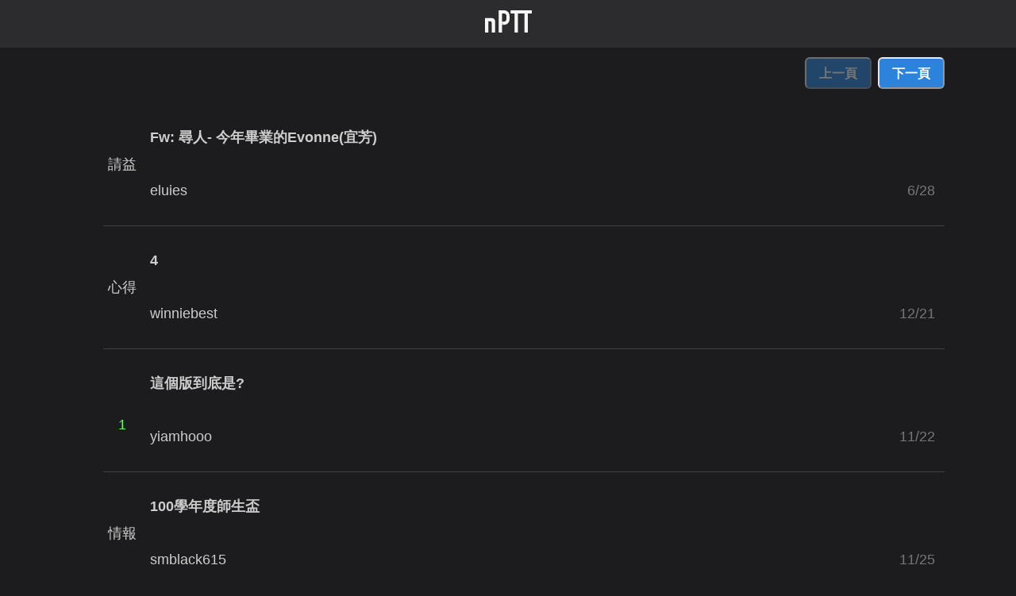

--- FILE ---
content_type: text/html; charset=utf-8
request_url: https://nextptt.app/boards/NTCN_SHDS
body_size: 8539
content:
<!DOCTYPE html><html><head><meta charSet="utf-8"/><meta name="viewport" content="width=device-width"/><title>NTCN_SHDS 板 | nPTT</title><meta name="url" content="https://nextptt.app/boards/NTCN_SHDS"/><meta name="description" content="◎第二隻鼠寶寶即將誕生嚕~"/><meta name="og:description" content="◎第二隻鼠寶寶即將誕生嚕~"/><meta name="og:title" content="NTCN_SHDS 板 | nPTT"/><meta name="apple-itunes-app" content="app-id=1529382446"/><meta name="next-head-count" content="8"/><noscript data-n-css=""></noscript><script defer="" nomodule="" src="/_next/static/chunks/polyfills-c67a75d1b6f99dc8.js"></script><script src="/_next/static/chunks/webpack-36d12a75f0098f30.js" defer=""></script><script src="/_next/static/chunks/framework-6514bde62ca490d2.js" defer=""></script><script src="/_next/static/chunks/main-0ecb9ccfcb6c9b24.js" defer=""></script><script src="/_next/static/chunks/pages/_app-8b5697d83ba07502.js" defer=""></script><script src="/_next/static/chunks/29107295-661baa9a9eae34db.js" defer=""></script><script src="/_next/static/chunks/pages/boards/%5Bname%5D-0fe5af9cab07de4d.js" defer=""></script><script src="/_next/static/G2clGhAXhqtgqc87XnKmw/_buildManifest.js" defer=""></script><script src="/_next/static/G2clGhAXhqtgqc87XnKmw/_ssgManifest.js" defer=""></script></head><body><div id="__next"><style data-emotion="css-global 1nrhlys">:host,:root,[data-theme]{--chakra-ring-inset:var(--chakra-empty,/*!*/ /*!*/);--chakra-ring-offset-width:0px;--chakra-ring-offset-color:#fff;--chakra-ring-color:rgba(66, 153, 225, 0.6);--chakra-ring-offset-shadow:0 0 #0000;--chakra-ring-shadow:0 0 #0000;--chakra-space-x-reverse:0;--chakra-space-y-reverse:0;--chakra-colors-transparent:transparent;--chakra-colors-current:currentColor;--chakra-colors-black:#000000;--chakra-colors-white:#FFFFFF;--chakra-colors-whiteAlpha-50:rgba(255, 255, 255, 0.04);--chakra-colors-whiteAlpha-100:rgba(255, 255, 255, 0.06);--chakra-colors-whiteAlpha-200:rgba(255, 255, 255, 0.08);--chakra-colors-whiteAlpha-300:rgba(255, 255, 255, 0.16);--chakra-colors-whiteAlpha-400:rgba(255, 255, 255, 0.24);--chakra-colors-whiteAlpha-500:rgba(255, 255, 255, 0.36);--chakra-colors-whiteAlpha-600:rgba(255, 255, 255, 0.48);--chakra-colors-whiteAlpha-700:rgba(255, 255, 255, 0.64);--chakra-colors-whiteAlpha-800:rgba(255, 255, 255, 0.80);--chakra-colors-whiteAlpha-900:rgba(255, 255, 255, 0.92);--chakra-colors-blackAlpha-50:rgba(0, 0, 0, 0.04);--chakra-colors-blackAlpha-100:rgba(0, 0, 0, 0.06);--chakra-colors-blackAlpha-200:rgba(0, 0, 0, 0.08);--chakra-colors-blackAlpha-300:rgba(0, 0, 0, 0.16);--chakra-colors-blackAlpha-400:rgba(0, 0, 0, 0.24);--chakra-colors-blackAlpha-500:rgba(0, 0, 0, 0.36);--chakra-colors-blackAlpha-600:rgba(0, 0, 0, 0.48);--chakra-colors-blackAlpha-700:rgba(0, 0, 0, 0.64);--chakra-colors-blackAlpha-800:rgba(0, 0, 0, 0.80);--chakra-colors-blackAlpha-900:rgba(0, 0, 0, 0.92);--chakra-colors-gray-50:#F7FAFC;--chakra-colors-gray-100:#EDF2F7;--chakra-colors-gray-200:#E2E8F0;--chakra-colors-gray-300:#CBD5E0;--chakra-colors-gray-400:#A0AEC0;--chakra-colors-gray-500:#718096;--chakra-colors-gray-600:#4A5568;--chakra-colors-gray-700:#2D3748;--chakra-colors-gray-800:#1A202C;--chakra-colors-gray-900:#171923;--chakra-colors-red-50:#FFF5F5;--chakra-colors-red-100:#FED7D7;--chakra-colors-red-200:#FEB2B2;--chakra-colors-red-300:#FC8181;--chakra-colors-red-400:#F56565;--chakra-colors-red-500:#E53E3E;--chakra-colors-red-600:#C53030;--chakra-colors-red-700:#9B2C2C;--chakra-colors-red-800:#822727;--chakra-colors-red-900:#63171B;--chakra-colors-orange-50:#FFFAF0;--chakra-colors-orange-100:#FEEBC8;--chakra-colors-orange-200:#FBD38D;--chakra-colors-orange-300:#F6AD55;--chakra-colors-orange-400:#ED8936;--chakra-colors-orange-500:#DD6B20;--chakra-colors-orange-600:#C05621;--chakra-colors-orange-700:#9C4221;--chakra-colors-orange-800:#7B341E;--chakra-colors-orange-900:#652B19;--chakra-colors-yellow-50:#FFFFF0;--chakra-colors-yellow-100:#FEFCBF;--chakra-colors-yellow-200:#FAF089;--chakra-colors-yellow-300:#F6E05E;--chakra-colors-yellow-400:#ECC94B;--chakra-colors-yellow-500:#D69E2E;--chakra-colors-yellow-600:#B7791F;--chakra-colors-yellow-700:#975A16;--chakra-colors-yellow-800:#744210;--chakra-colors-yellow-900:#5F370E;--chakra-colors-green-50:#F0FFF4;--chakra-colors-green-100:#C6F6D5;--chakra-colors-green-200:#9AE6B4;--chakra-colors-green-300:#68D391;--chakra-colors-green-400:#48BB78;--chakra-colors-green-500:#38A169;--chakra-colors-green-600:#2F855A;--chakra-colors-green-700:#276749;--chakra-colors-green-800:#22543D;--chakra-colors-green-900:#1C4532;--chakra-colors-teal-50:#E6FFFA;--chakra-colors-teal-100:#B2F5EA;--chakra-colors-teal-200:#81E6D9;--chakra-colors-teal-300:#4FD1C5;--chakra-colors-teal-400:#38B2AC;--chakra-colors-teal-500:#319795;--chakra-colors-teal-600:#2C7A7B;--chakra-colors-teal-700:#285E61;--chakra-colors-teal-800:#234E52;--chakra-colors-teal-900:#1D4044;--chakra-colors-blue-50:#ebf8ff;--chakra-colors-blue-100:#bee3f8;--chakra-colors-blue-200:#90cdf4;--chakra-colors-blue-300:#63b3ed;--chakra-colors-blue-400:#4299e1;--chakra-colors-blue-500:#3182ce;--chakra-colors-blue-600:#2b6cb0;--chakra-colors-blue-700:#2c5282;--chakra-colors-blue-800:#2a4365;--chakra-colors-blue-900:#1A365D;--chakra-colors-cyan-50:#EDFDFD;--chakra-colors-cyan-100:#C4F1F9;--chakra-colors-cyan-200:#9DECF9;--chakra-colors-cyan-300:#76E4F7;--chakra-colors-cyan-400:#0BC5EA;--chakra-colors-cyan-500:#00B5D8;--chakra-colors-cyan-600:#00A3C4;--chakra-colors-cyan-700:#0987A0;--chakra-colors-cyan-800:#086F83;--chakra-colors-cyan-900:#065666;--chakra-colors-purple-50:#FAF5FF;--chakra-colors-purple-100:#E9D8FD;--chakra-colors-purple-200:#D6BCFA;--chakra-colors-purple-300:#B794F4;--chakra-colors-purple-400:#9F7AEA;--chakra-colors-purple-500:#805AD5;--chakra-colors-purple-600:#6B46C1;--chakra-colors-purple-700:#553C9A;--chakra-colors-purple-800:#44337A;--chakra-colors-purple-900:#322659;--chakra-colors-pink-50:#FFF5F7;--chakra-colors-pink-100:#FED7E2;--chakra-colors-pink-200:#FBB6CE;--chakra-colors-pink-300:#F687B3;--chakra-colors-pink-400:#ED64A6;--chakra-colors-pink-500:#D53F8C;--chakra-colors-pink-600:#B83280;--chakra-colors-pink-700:#97266D;--chakra-colors-pink-800:#702459;--chakra-colors-pink-900:#521B41;--chakra-colors-linkedin-50:#E8F4F9;--chakra-colors-linkedin-100:#CFEDFB;--chakra-colors-linkedin-200:#9BDAF3;--chakra-colors-linkedin-300:#68C7EC;--chakra-colors-linkedin-400:#34B3E4;--chakra-colors-linkedin-500:#00A0DC;--chakra-colors-linkedin-600:#008CC9;--chakra-colors-linkedin-700:#0077B5;--chakra-colors-linkedin-800:#005E93;--chakra-colors-linkedin-900:#004471;--chakra-colors-facebook-50:#E8F4F9;--chakra-colors-facebook-100:#D9DEE9;--chakra-colors-facebook-200:#B7C2DA;--chakra-colors-facebook-300:#6482C0;--chakra-colors-facebook-400:#4267B2;--chakra-colors-facebook-500:#385898;--chakra-colors-facebook-600:#314E89;--chakra-colors-facebook-700:#29487D;--chakra-colors-facebook-800:#223B67;--chakra-colors-facebook-900:#1E355B;--chakra-colors-messenger-50:#D0E6FF;--chakra-colors-messenger-100:#B9DAFF;--chakra-colors-messenger-200:#A2CDFF;--chakra-colors-messenger-300:#7AB8FF;--chakra-colors-messenger-400:#2E90FF;--chakra-colors-messenger-500:#0078FF;--chakra-colors-messenger-600:#0063D1;--chakra-colors-messenger-700:#0052AC;--chakra-colors-messenger-800:#003C7E;--chakra-colors-messenger-900:#002C5C;--chakra-colors-whatsapp-50:#dffeec;--chakra-colors-whatsapp-100:#b9f5d0;--chakra-colors-whatsapp-200:#90edb3;--chakra-colors-whatsapp-300:#65e495;--chakra-colors-whatsapp-400:#3cdd78;--chakra-colors-whatsapp-500:#22c35e;--chakra-colors-whatsapp-600:#179848;--chakra-colors-whatsapp-700:#0c6c33;--chakra-colors-whatsapp-800:#01421c;--chakra-colors-whatsapp-900:#001803;--chakra-colors-twitter-50:#E5F4FD;--chakra-colors-twitter-100:#C8E9FB;--chakra-colors-twitter-200:#A8DCFA;--chakra-colors-twitter-300:#83CDF7;--chakra-colors-twitter-400:#57BBF5;--chakra-colors-twitter-500:#1DA1F2;--chakra-colors-twitter-600:#1A94DA;--chakra-colors-twitter-700:#1681BF;--chakra-colors-twitter-800:#136B9E;--chakra-colors-twitter-900:#0D4D71;--chakra-colors-telegram-50:#E3F2F9;--chakra-colors-telegram-100:#C5E4F3;--chakra-colors-telegram-200:#A2D4EC;--chakra-colors-telegram-300:#7AC1E4;--chakra-colors-telegram-400:#47A9DA;--chakra-colors-telegram-500:#0088CC;--chakra-colors-telegram-600:#007AB8;--chakra-colors-telegram-700:#006BA1;--chakra-colors-telegram-800:#005885;--chakra-colors-telegram-900:#003F5E;--chakra-colors-main-blue:rgb(44, 131, 219);--chakra-colors-ui-foreground1:rgb(28, 28, 30);--chakra-colors-ui-foreground2:#2c2c2e;--chakra-colors-ui-separator:rgba(255, 255, 255, 0.16);--chakra-colors-text-dark:rgb(255, 255, 255);--chakra-colors-text-semidark:rgba(255, 255, 255, 0.78);--chakra-colors-text-semilight:rgba(255, 255, 255, 0.4);--chakra-colors-text-black:rgb(0, 0, 0);--chakra-colors-text-white:rgb(255, 255, 255);--chakra-colors-text-default:rgba(255, 255, 255, 0.55);--chakra-colors-ansi-redLight:rgb(255, 102, 102);--chakra-colors-ansi-red:rgb(153, 0, 0);--chakra-colors-ansi-yellowLight:rgb(255, 255, 102);--chakra-colors-ansi-yellow:rgb(153, 153, 0);--chakra-colors-ansi-greenLight:rgb(102, 255, 102);--chakra-colors-ansi-green:rgb(0, 153, 0);--chakra-borders-none:0;--chakra-borders-1px:1px solid;--chakra-borders-2px:2px solid;--chakra-borders-4px:4px solid;--chakra-borders-8px:8px solid;--chakra-fonts-heading:-apple-system,BlinkMacSystemFont,"Segoe UI",Helvetica,Arial,sans-serif,"Apple Color Emoji","Segoe UI Emoji","Segoe UI Symbol";--chakra-fonts-body:-apple-system,BlinkMacSystemFont,"Segoe UI",Helvetica,Arial,sans-serif,"Apple Color Emoji","Segoe UI Emoji","Segoe UI Symbol";--chakra-fonts-mono:SFMono-Regular,Menlo,Monaco,Consolas,"Liberation Mono","Courier New",monospace;--chakra-fontSizes-3xs:0.45rem;--chakra-fontSizes-2xs:0.625rem;--chakra-fontSizes-xs:0.75rem;--chakra-fontSizes-sm:0.875rem;--chakra-fontSizes-md:1rem;--chakra-fontSizes-lg:1.125rem;--chakra-fontSizes-xl:1.25rem;--chakra-fontSizes-2xl:1.5rem;--chakra-fontSizes-3xl:1.875rem;--chakra-fontSizes-4xl:2.25rem;--chakra-fontSizes-5xl:3rem;--chakra-fontSizes-6xl:3.75rem;--chakra-fontSizes-7xl:4.5rem;--chakra-fontSizes-8xl:6rem;--chakra-fontSizes-9xl:8rem;--chakra-fontWeights-hairline:100;--chakra-fontWeights-thin:200;--chakra-fontWeights-light:300;--chakra-fontWeights-normal:400;--chakra-fontWeights-medium:500;--chakra-fontWeights-semibold:600;--chakra-fontWeights-bold:700;--chakra-fontWeights-extrabold:800;--chakra-fontWeights-black:900;--chakra-letterSpacings-tighter:-0.05em;--chakra-letterSpacings-tight:-0.025em;--chakra-letterSpacings-normal:0;--chakra-letterSpacings-wide:0.025em;--chakra-letterSpacings-wider:0.05em;--chakra-letterSpacings-widest:0.1em;--chakra-lineHeights-3:.75rem;--chakra-lineHeights-4:1rem;--chakra-lineHeights-5:1.25rem;--chakra-lineHeights-6:1.5rem;--chakra-lineHeights-7:1.75rem;--chakra-lineHeights-8:2rem;--chakra-lineHeights-9:2.25rem;--chakra-lineHeights-10:2.5rem;--chakra-lineHeights-normal:normal;--chakra-lineHeights-none:1;--chakra-lineHeights-shorter:1.25;--chakra-lineHeights-short:1.375;--chakra-lineHeights-base:1.5;--chakra-lineHeights-tall:1.625;--chakra-lineHeights-taller:2;--chakra-radii-none:0;--chakra-radii-sm:0.125rem;--chakra-radii-base:0.25rem;--chakra-radii-md:0.375rem;--chakra-radii-lg:0.5rem;--chakra-radii-xl:0.75rem;--chakra-radii-2xl:1rem;--chakra-radii-3xl:1.5rem;--chakra-radii-full:9999px;--chakra-space-1:0.25rem;--chakra-space-2:0.5rem;--chakra-space-3:0.75rem;--chakra-space-4:1rem;--chakra-space-5:1.25rem;--chakra-space-6:1.5rem;--chakra-space-7:1.75rem;--chakra-space-8:2rem;--chakra-space-9:2.25rem;--chakra-space-10:2.5rem;--chakra-space-12:3rem;--chakra-space-14:3.5rem;--chakra-space-16:4rem;--chakra-space-20:5rem;--chakra-space-24:6rem;--chakra-space-28:7rem;--chakra-space-32:8rem;--chakra-space-36:9rem;--chakra-space-40:10rem;--chakra-space-44:11rem;--chakra-space-48:12rem;--chakra-space-52:13rem;--chakra-space-56:14rem;--chakra-space-60:15rem;--chakra-space-64:16rem;--chakra-space-72:18rem;--chakra-space-80:20rem;--chakra-space-96:24rem;--chakra-space-px:1px;--chakra-space-0-5:0.125rem;--chakra-space-1-5:0.375rem;--chakra-space-2-5:0.625rem;--chakra-space-3-5:0.875rem;--chakra-shadows-xs:0 0 0 1px rgba(0, 0, 0, 0.05);--chakra-shadows-sm:0 1px 2px 0 rgba(0, 0, 0, 0.05);--chakra-shadows-base:0 1px 3px 0 rgba(0, 0, 0, 0.1),0 1px 2px 0 rgba(0, 0, 0, 0.06);--chakra-shadows-md:0 4px 6px -1px rgba(0, 0, 0, 0.1),0 2px 4px -1px rgba(0, 0, 0, 0.06);--chakra-shadows-lg:0 10px 15px -3px rgba(0, 0, 0, 0.1),0 4px 6px -2px rgba(0, 0, 0, 0.05);--chakra-shadows-xl:0 20px 25px -5px rgba(0, 0, 0, 0.1),0 10px 10px -5px rgba(0, 0, 0, 0.04);--chakra-shadows-2xl:0 25px 50px -12px rgba(0, 0, 0, 0.25);--chakra-shadows-outline:0 0 0 3px rgba(66, 153, 225, 0.6);--chakra-shadows-inner:inset 0 2px 4px 0 rgba(0,0,0,0.06);--chakra-shadows-none:none;--chakra-shadows-dark-lg:rgba(0, 0, 0, 0.1) 0px 0px 0px 1px,rgba(0, 0, 0, 0.2) 0px 5px 10px,rgba(0, 0, 0, 0.4) 0px 15px 40px;--chakra-sizes-1:0.25rem;--chakra-sizes-2:0.5rem;--chakra-sizes-3:0.75rem;--chakra-sizes-4:1rem;--chakra-sizes-5:1.25rem;--chakra-sizes-6:1.5rem;--chakra-sizes-7:1.75rem;--chakra-sizes-8:2rem;--chakra-sizes-9:2.25rem;--chakra-sizes-10:2.5rem;--chakra-sizes-12:3rem;--chakra-sizes-14:3.5rem;--chakra-sizes-16:4rem;--chakra-sizes-20:5rem;--chakra-sizes-24:6rem;--chakra-sizes-28:7rem;--chakra-sizes-32:8rem;--chakra-sizes-36:9rem;--chakra-sizes-40:10rem;--chakra-sizes-44:11rem;--chakra-sizes-48:12rem;--chakra-sizes-52:13rem;--chakra-sizes-56:14rem;--chakra-sizes-60:15rem;--chakra-sizes-64:16rem;--chakra-sizes-72:18rem;--chakra-sizes-80:20rem;--chakra-sizes-96:24rem;--chakra-sizes-px:1px;--chakra-sizes-0-5:0.125rem;--chakra-sizes-1-5:0.375rem;--chakra-sizes-2-5:0.625rem;--chakra-sizes-3-5:0.875rem;--chakra-sizes-max:max-content;--chakra-sizes-min:min-content;--chakra-sizes-full:100%;--chakra-sizes-3xs:14rem;--chakra-sizes-2xs:16rem;--chakra-sizes-xs:20rem;--chakra-sizes-sm:24rem;--chakra-sizes-md:28rem;--chakra-sizes-lg:32rem;--chakra-sizes-xl:36rem;--chakra-sizes-2xl:42rem;--chakra-sizes-3xl:48rem;--chakra-sizes-4xl:56rem;--chakra-sizes-5xl:64rem;--chakra-sizes-6xl:72rem;--chakra-sizes-7xl:80rem;--chakra-sizes-8xl:90rem;--chakra-sizes-prose:60ch;--chakra-sizes-container-sm:640px;--chakra-sizes-container-md:768px;--chakra-sizes-container-lg:1024px;--chakra-sizes-container-xl:1280px;--chakra-zIndices-hide:-1;--chakra-zIndices-auto:auto;--chakra-zIndices-base:0;--chakra-zIndices-docked:10;--chakra-zIndices-dropdown:1000;--chakra-zIndices-sticky:1100;--chakra-zIndices-banner:1200;--chakra-zIndices-overlay:1300;--chakra-zIndices-modal:1400;--chakra-zIndices-popover:1500;--chakra-zIndices-skipLink:1600;--chakra-zIndices-toast:1700;--chakra-zIndices-tooltip:1800;--chakra-transition-property-common:background-color,border-color,color,fill,stroke,opacity,box-shadow,transform;--chakra-transition-property-colors:background-color,border-color,color,fill,stroke;--chakra-transition-property-dimensions:width,height;--chakra-transition-property-position:left,right,top,bottom;--chakra-transition-property-background:background-color,background-image,background-position;--chakra-transition-easing-ease-in:cubic-bezier(0.4, 0, 1, 1);--chakra-transition-easing-ease-out:cubic-bezier(0, 0, 0.2, 1);--chakra-transition-easing-ease-in-out:cubic-bezier(0.4, 0, 0.2, 1);--chakra-transition-duration-ultra-fast:50ms;--chakra-transition-duration-faster:100ms;--chakra-transition-duration-fast:150ms;--chakra-transition-duration-normal:200ms;--chakra-transition-duration-slow:300ms;--chakra-transition-duration-slower:400ms;--chakra-transition-duration-ultra-slow:500ms;--chakra-blur-none:0;--chakra-blur-sm:4px;--chakra-blur-base:8px;--chakra-blur-md:12px;--chakra-blur-lg:16px;--chakra-blur-xl:24px;--chakra-blur-2xl:40px;--chakra-blur-3xl:64px;--chakra-breakpoints-base:0px;--chakra-breakpoints-sm:30em;--chakra-breakpoints-md:48em;--chakra-breakpoints-lg:800px;--chakra-breakpoints-xl:80em;--chakra-breakpoints-2xl:96em;}.chakra-ui-light :host:not([data-theme]),.chakra-ui-light :root:not([data-theme]),.chakra-ui-light [data-theme]:not([data-theme]),[data-theme=light] :host:not([data-theme]),[data-theme=light] :root:not([data-theme]),[data-theme=light] [data-theme]:not([data-theme]),:host[data-theme=light],:root[data-theme=light],[data-theme][data-theme=light]{--chakra-colors-chakra-body-text:var(--chakra-colors-gray-800);--chakra-colors-chakra-body-bg:var(--chakra-colors-white);--chakra-colors-chakra-border-color:var(--chakra-colors-gray-200);--chakra-colors-chakra-subtle-bg:var(--chakra-colors-gray-100);--chakra-colors-chakra-placeholder-color:var(--chakra-colors-gray-500);}.chakra-ui-dark :host:not([data-theme]),.chakra-ui-dark :root:not([data-theme]),.chakra-ui-dark [data-theme]:not([data-theme]),[data-theme=dark] :host:not([data-theme]),[data-theme=dark] :root:not([data-theme]),[data-theme=dark] [data-theme]:not([data-theme]),:host[data-theme=dark],:root[data-theme=dark],[data-theme][data-theme=dark]{--chakra-colors-chakra-body-text:var(--chakra-colors-whiteAlpha-900);--chakra-colors-chakra-body-bg:var(--chakra-colors-gray-800);--chakra-colors-chakra-border-color:var(--chakra-colors-whiteAlpha-300);--chakra-colors-chakra-subtle-bg:var(--chakra-colors-gray-700);--chakra-colors-chakra-placeholder-color:var(--chakra-colors-whiteAlpha-400);}</style><style data-emotion="css-global fubdgu">html{line-height:1.5;-webkit-text-size-adjust:100%;font-family:system-ui,sans-serif;-webkit-font-smoothing:antialiased;text-rendering:optimizeLegibility;-moz-osx-font-smoothing:grayscale;touch-action:manipulation;}body{position:relative;min-height:100%;margin:0;font-feature-settings:"kern";}:where(*, *::before, *::after){border-width:0;border-style:solid;box-sizing:border-box;word-wrap:break-word;}main{display:block;}hr{border-top-width:1px;box-sizing:content-box;height:0;overflow:visible;}:where(pre, code, kbd,samp){font-family:SFMono-Regular,Menlo,Monaco,Consolas,monospace;font-size:1em;}a{background-color:transparent;color:inherit;-webkit-text-decoration:inherit;text-decoration:inherit;}abbr[title]{border-bottom:none;-webkit-text-decoration:underline;text-decoration:underline;-webkit-text-decoration:underline dotted;-webkit-text-decoration:underline dotted;text-decoration:underline dotted;}:where(b, strong){font-weight:bold;}small{font-size:80%;}:where(sub,sup){font-size:75%;line-height:0;position:relative;vertical-align:baseline;}sub{bottom:-0.25em;}sup{top:-0.5em;}img{border-style:none;}:where(button, input, optgroup, select, textarea){font-family:inherit;font-size:100%;line-height:1.15;margin:0;}:where(button, input){overflow:visible;}:where(button, select){text-transform:none;}:where(
          button::-moz-focus-inner,
          [type="button"]::-moz-focus-inner,
          [type="reset"]::-moz-focus-inner,
          [type="submit"]::-moz-focus-inner
        ){border-style:none;padding:0;}fieldset{padding:0.35em 0.75em 0.625em;}legend{box-sizing:border-box;color:inherit;display:table;max-width:100%;padding:0;white-space:normal;}progress{vertical-align:baseline;}textarea{overflow:auto;}:where([type="checkbox"], [type="radio"]){box-sizing:border-box;padding:0;}input[type="number"]::-webkit-inner-spin-button,input[type="number"]::-webkit-outer-spin-button{-webkit-appearance:none!important;}input[type="number"]{-moz-appearance:textfield;}input[type="search"]{-webkit-appearance:textfield;outline-offset:-2px;}input[type="search"]::-webkit-search-decoration{-webkit-appearance:none!important;}::-webkit-file-upload-button{-webkit-appearance:button;font:inherit;}details{display:block;}summary{display:-webkit-box;display:-webkit-list-item;display:-ms-list-itembox;display:list-item;}template{display:none;}[hidden]{display:none!important;}:where(
          blockquote,
          dl,
          dd,
          h1,
          h2,
          h3,
          h4,
          h5,
          h6,
          hr,
          figure,
          p,
          pre
        ){margin:0;}button{background:transparent;padding:0;}fieldset{margin:0;padding:0;}:where(ol, ul){margin:0;padding:0;}textarea{resize:vertical;}:where(button, [role="button"]){cursor:pointer;}button::-moz-focus-inner{border:0!important;}table{border-collapse:collapse;}:where(h1, h2, h3, h4, h5, h6){font-size:inherit;font-weight:inherit;}:where(button, input, optgroup, select, textarea){padding:0;line-height:inherit;color:inherit;}:where(img, svg, video, canvas, audio, iframe, embed, object){display:block;}:where(img, video){max-width:100%;height:auto;}[data-js-focus-visible] :focus:not([data-focus-visible-added]):not(
          [data-focus-visible-disabled]
        ){outline:none;box-shadow:none;}select::-ms-expand{display:none;}:root,:host{--chakra-vh:100vh;}@supports (height: -webkit-fill-available){:root,:host{--chakra-vh:-webkit-fill-available;}}@supports (height: -moz-fill-available){:root,:host{--chakra-vh:-moz-fill-available;}}@supports (height: 100dvh){:root,:host{--chakra-vh:100dvh;}}</style><style data-emotion="css-global boybiy">body{font-family:var(--chakra-fonts-body);color:var(--chakra-colors-chakra-body-text);background:#1c1c1e;transition-property:background-color;transition-duration:var(--chakra-transition-duration-normal);line-height:var(--chakra-lineHeights-base);}*::-webkit-input-placeholder{color:var(--chakra-colors-chakra-placeholder-color);}*::-moz-placeholder{color:var(--chakra-colors-chakra-placeholder-color);}*:-ms-input-placeholder{color:var(--chakra-colors-chakra-placeholder-color);}*::placeholder{color:var(--chakra-colors-chakra-placeholder-color);}*,*::before,::after{border-color:var(--chakra-colors-chakra-border-color);}a{color:rgb(44, 131, 219);}.f0{color:#000;}.f1{color:#900;}.f2{color:#090;}.f3{color:#990;}.f4{color:#009;}.f5{color:#909;}.f6{color:#099;}.f7{color:#999;}.hl.f0{color:#666;}.hl.f1{color:#f66;}.hl.f2{color:#6f6;}.hl.f3{color:#ff6;}.hl.f4{color:#66f;}.hl.f5{color:#f6f;}.hl.f6{color:#6ff;}.hl.f7{color:#fff;}</style><style data-emotion="css 1pzrbno">.css-1pzrbno{height:60px;background:var(--chakra-colors-ui-foreground2);width:100;}</style><div class="css-1pzrbno"><style data-emotion="css 16r1tk9">.css-16r1tk9{display:-webkit-box;display:-webkit-flex;display:-ms-flexbox;display:flex;-webkit-box-pack:center;-ms-flex-pack:center;-webkit-justify-content:center;justify-content:center;-webkit-align-items:center;-webkit-box-align:center;-ms-flex-align:center;align-items:center;height:100%;}</style><div class="css-16r1tk9"><style data-emotion="css x35181">.css-x35181{transition-property:var(--chakra-transition-property-common);transition-duration:var(--chakra-transition-duration-fast);transition-timing-function:var(--chakra-transition-easing-ease-out);cursor:pointer;-webkit-text-decoration:none;text-decoration:none;outline:2px solid transparent;outline-offset:2px;color:rgb(44, 131, 219);}.css-x35181:hover,.css-x35181[data-hover]{-webkit-text-decoration:underline;text-decoration:underline;}.css-x35181:focus-visible,.css-x35181[data-focus-visible]{box-shadow:var(--chakra-shadows-outline);}</style><a class="chakra-link css-x35181" href="https://nextptt.app"><img alt="nPTT Logo" src="/nPtt-logo.svg" class="chakra-image css-0"/></a></div></div><style data-emotion="css yx67il">.css-yx67il{background:var(--chakra-colors-ui-foreground1);max-width:100%;min-width:100%;margin-left:auto;margin-right:auto;}</style><div class="css-yx67il"><style data-emotion="css p2m7gq">.css-p2m7gq{background-color:var(--chakra-colors-ui-foreground1);font-size:18px;}</style><div class="css-p2m7gq"><style data-emotion="css 1jh886f">.css-1jh886f{position:-webkit-sticky;position:sticky;z-index:var(--chakra-zIndices-sticky);top:0px;background-color:var(--chakra-colors-ui-foreground1);}</style><div class="css-1jh886f"><style data-emotion="css k008qs">.css-k008qs{display:-webkit-box;display:-webkit-flex;display:-ms-flexbox;display:flex;}</style><div class="css-k008qs"><style data-emotion="css 17xejub">.css-17xejub{-webkit-flex:1;-ms-flex:1;flex:1;justify-self:stretch;-webkit-align-self:stretch;-ms-flex-item-align:stretch;align-self:stretch;}</style><div class="css-17xejub"></div><style data-emotion="css 84zodg">.css-84zodg{display:-webkit-box;display:-webkit-flex;display:-ms-flexbox;display:flex;-webkit-align-items:center;-webkit-box-align:center;-ms-flex-align:center;align-items:center;-webkit-flex-direction:row;-ms-flex-direction:row;flex-direction:row;}.css-84zodg>*:not(style)~*:not(style){margin-top:0px;-webkit-margin-end:0px;margin-inline-end:0px;margin-bottom:0px;-webkit-margin-start:0.5rem;margin-inline-start:0.5rem;}</style><div class="chakra-stack css-84zodg"><style data-emotion="css 14s0g0f">.css-14s0g0f{display:-webkit-inline-box;display:-webkit-inline-flex;display:-ms-inline-flexbox;display:inline-flex;-webkit-appearance:none;-moz-appearance:none;-ms-appearance:none;appearance:none;-webkit-align-items:center;-webkit-box-align:center;-ms-flex-align:center;align-items:center;-webkit-box-pack:center;-ms-flex-pack:center;-webkit-justify-content:center;justify-content:center;-webkit-user-select:none;-moz-user-select:none;-ms-user-select:none;user-select:none;position:relative;white-space:nowrap;vertical-align:middle;outline:2px solid transparent;outline-offset:2px;line-height:1.2;border-radius:var(--chakra-radii-md);font-weight:var(--chakra-fontWeights-semibold);transition-property:var(--chakra-transition-property-common);transition-duration:var(--chakra-transition-duration-normal);height:var(--chakra-sizes-10);min-width:var(--chakra-sizes-10);font-size:var(--chakra-fontSizes-md);-webkit-padding-start:var(--chakra-space-4);padding-inline-start:var(--chakra-space-4);-webkit-padding-end:var(--chakra-space-4);padding-inline-end:var(--chakra-space-4);background:var(--chakra-colors-main-blue);color:var(--chakra-colors-white);margin-bottom:var(--chakra-space-3);margin-top:var(--chakra-space-3);}.css-14s0g0f:focus-visible,.css-14s0g0f[data-focus-visible]{box-shadow:var(--chakra-shadows-outline);}.css-14s0g0f:disabled,.css-14s0g0f[disabled],.css-14s0g0f[aria-disabled=true],.css-14s0g0f[data-disabled]{opacity:0.4;cursor:not-allowed;box-shadow:var(--chakra-shadows-none);}.css-14s0g0f:hover,.css-14s0g0f[data-hover]{background:var(--chakra-colors-gray-200);}.css-14s0g0f:hover:disabled,.css-14s0g0f[data-hover]:disabled,.css-14s0g0f:hover[disabled],.css-14s0g0f[data-hover][disabled],.css-14s0g0f:hover[aria-disabled=true],.css-14s0g0f[data-hover][aria-disabled=true],.css-14s0g0f:hover[data-disabled],.css-14s0g0f[data-hover][data-disabled]{background:var(--chakra-colors-gray-100);}.css-14s0g0f:active,.css-14s0g0f[data-active]{background:var(--chakra-colors-gray-300);}</style><button type="button" class="chakra-button css-14s0g0f" disabled="">上一頁<!-- --></button><button type="button" class="chakra-button css-14s0g0f">下一頁<!-- --></button></div></div></div><style data-emotion="css 1xa84ef">.css-1xa84ef{list-style-type:none;}.css-1xa84ef>*:not(style)~*:not(style){margin-top:var(--chakra-space-3);}</style><ul role="list" class="css-1xa84ef"><li class="css-0"><style data-emotion="css 6v5xui">.css-6v5xui{background-color:var(--chakra-colors-ui-foreground1);}.css-6v5xui:hover,.css-6v5xui[data-hover]{cursor:pointer;}</style><div class="css-6v5xui"><style data-emotion="css rmxdag">.css-rmxdag{display:-webkit-box;display:-webkit-flex;display:-ms-flexbox;display:flex;-webkit-align-items:center;-webkit-box-align:center;-ms-flex-align:center;align-items:center;-webkit-flex-direction:row;-ms-flex-direction:row;flex-direction:row;}.css-rmxdag>*:not(style)~*:not(style){margin-top:0px;-webkit-margin-end:0px;margin-inline-end:0px;margin-bottom:0px;-webkit-margin-start:var(--chakra-space-3);margin-inline-start:var(--chakra-space-3);}</style><div class="chakra-stack css-rmxdag"><style data-emotion="css fvkvjv">.css-fvkvjv{display:-webkit-box;display:-webkit-flex;display:-ms-flexbox;display:flex;-webkit-align-items:center;-webkit-box-align:center;-ms-flex-align:center;align-items:center;-webkit-flex-direction:column;-ms-flex-direction:column;flex-direction:column;width:50px;}.css-fvkvjv>*:not(style)~*:not(style){margin-top:0px;-webkit-margin-end:0px;margin-inline-end:0px;margin-bottom:0px;-webkit-margin-start:0px;margin-inline-start:0px;}</style><div class="chakra-stack css-fvkvjv"><style data-emotion="css 1mc49dv">.css-1mc49dv{color:var(--chakra-colors-text-semidark);}</style><p class="chakra-text css-1mc49dv">請益</p><style data-emotion="css ce0sai">.css-ce0sai{color:var(--chakra-colors-text-dark);}</style><p class="chakra-text css-ce0sai"></p></div><style data-emotion="css zxg1ef">.css-zxg1ef{display:-webkit-box;display:-webkit-flex;display:-ms-flexbox;display:flex;-webkit-align-items:left;-webkit-box-align:left;-ms-flex-align:left;align-items:left;-webkit-flex-direction:column;-ms-flex-direction:column;flex-direction:column;width:100%;}.css-zxg1ef>*:not(style)~*:not(style){margin-top:var(--chakra-space-1);-webkit-margin-end:0px;margin-inline-end:0px;margin-bottom:0px;-webkit-margin-start:0px;margin-inline-start:0px;}</style><div class="chakra-stack css-zxg1ef"><style data-emotion="css 16ya0se">.css-16ya0se{color:var(--chakra-colors-text-semidark);font-weight:var(--chakra-fontWeights-semibold);}</style><p class="chakra-text css-16ya0se">Fw:  尋人- 今年畢業的Evonne(宜芳)</p><div class="css-k008qs"><style data-emotion="css 1dd6mi5">.css-1dd6mi5{display:inline-block;color:var(--chakra-colors-text-semidark);}</style><p class="chakra-text css-1dd6mi5">eluies</p><div class="css-17xejub"></div><style data-emotion="css fqydtj">.css-fqydtj{display:inline-block;color:var(--chakra-colors-text-semilight);text-align:right;margin-right:var(--chakra-space-3);}</style><p class="chakra-text css-fqydtj">6/28</p></div></div></div><style data-emotion="css 3dpvfm">.css-3dpvfm{border-bottom:1px solid;border-color:var(--chakra-colors-ui-separator);width:100%;margin-top:var(--chakra-space-3);}</style><div class="css-3dpvfm"></div></div></li><li class="css-0"><div class="css-6v5xui"><div class="chakra-stack css-rmxdag"><div class="chakra-stack css-fvkvjv"><p class="chakra-text css-1mc49dv">心得</p><p class="chakra-text css-ce0sai"></p></div><div class="chakra-stack css-zxg1ef"><p class="chakra-text css-16ya0se"> 4</p><div class="css-k008qs"><p class="chakra-text css-1dd6mi5">winniebest</p><div class="css-17xejub"></div><p class="chakra-text css-fqydtj">12/21</p></div></div></div><div class="css-3dpvfm"></div></div></li><li class="css-0"><div class="css-6v5xui"><div class="chakra-stack css-rmxdag"><div class="chakra-stack css-fvkvjv"><p class="chakra-text css-1mc49dv"></p><style data-emotion="css 56rabx">.css-56rabx{color:var(--chakra-colors-ansi-greenLight);}</style><p class="chakra-text css-56rabx">1</p></div><div class="chakra-stack css-zxg1ef"><p class="chakra-text css-16ya0se">這個版到底是?</p><div class="css-k008qs"><p class="chakra-text css-1dd6mi5">yiamhooo</p><div class="css-17xejub"></div><p class="chakra-text css-fqydtj">11/22</p></div></div></div><div class="css-3dpvfm"></div></div></li><li class="css-0"><div class="css-6v5xui"><div class="chakra-stack css-rmxdag"><div class="chakra-stack css-fvkvjv"><p class="chakra-text css-1mc49dv">情報</p><p class="chakra-text css-ce0sai"></p></div><div class="chakra-stack css-zxg1ef"><p class="chakra-text css-16ya0se"> 100學年度師生盃</p><div class="css-k008qs"><p class="chakra-text css-1dd6mi5">smblack615</p><div class="css-17xejub"></div><p class="chakra-text css-fqydtj">11/25</p></div></div></div><div class="css-3dpvfm"></div></div></li><li class="css-0"><div class="css-6v5xui"><div class="chakra-stack css-rmxdag"><div class="chakra-stack css-fvkvjv"><p class="chakra-text css-1mc49dv">情報</p><p class="chakra-text css-ce0sai"></p></div><div class="chakra-stack css-zxg1ef"><p class="chakra-text css-16ya0se"> 不好意思 打擾一下</p><div class="css-k008qs"><p class="chakra-text css-1dd6mi5">qoo6713</p><div class="css-17xejub"></div><p class="chakra-text css-fqydtj">11/21</p></div></div></div><div class="css-3dpvfm"></div></div></li><li class="css-0"><div class="css-6v5xui"><div class="chakra-stack css-rmxdag"><div class="chakra-stack css-fvkvjv"><p class="chakra-text css-1mc49dv">情報</p><p class="chakra-text css-ce0sai"></p></div><div class="chakra-stack css-zxg1ef"><p class="chakra-text css-16ya0se">Fw:  醫護專業更需要活動企劃力！  CCAPP</p><div class="css-k008qs"><p class="chakra-text css-1dd6mi5">carrie205</p><div class="css-17xejub"></div><p class="chakra-text css-fqydtj">11/01</p></div></div></div><div class="css-3dpvfm"></div></div></li><li class="css-0"><div class="css-6v5xui"><div class="chakra-stack css-rmxdag"><div class="chakra-stack css-fvkvjv"><p class="chakra-text css-1mc49dv">徵</p><p class="chakra-text css-ce0sai"></p></div><div class="chakra-stack css-zxg1ef"><p class="chakra-text css-16ya0se">暑期中文能力檢定題庫測試工讀生(限本校護理系大一升大二同學)</p><div class="css-k008qs"><p class="chakra-text css-1dd6mi5">huadragon</p><div class="css-17xejub"></div><p class="chakra-text css-fqydtj">6/28</p></div></div></div><div class="css-3dpvfm"></div></div></li><li class="css-0"><div class="css-6v5xui"><div class="chakra-stack css-rmxdag"><div class="chakra-stack css-fvkvjv"><p class="chakra-text css-1mc49dv"></p><p class="chakra-text css-ce0sai"></p></div><div class="chakra-stack css-zxg1ef"><p class="chakra-text css-16ya0se">最新一期學生學習資源中心LOVE學習電子報出刊啦!!!</p><div class="css-k008qs"><p class="chakra-text css-1dd6mi5">huadragon</p><div class="css-17xejub"></div><p class="chakra-text css-fqydtj">6/22</p></div></div></div><div class="css-3dpvfm"></div></div></li><li class="css-0"><div class="css-6v5xui"><div class="chakra-stack css-rmxdag"><div class="chakra-stack css-fvkvjv"><p class="chakra-text css-1mc49dv">情報</p><p class="chakra-text css-ce0sai"></p></div><div class="chakra-stack css-zxg1ef"><p class="chakra-text css-16ya0se"> 05/28(六) 『備戰雅思～閱讀寫作關鍵』 …</p><div class="css-k008qs"><p class="chakra-text css-1dd6mi5">antibc</p><div class="css-17xejub"></div><p class="chakra-text css-fqydtj">5/05</p></div></div></div><div class="css-3dpvfm"></div></div></li><li class="css-0"><div class="css-6v5xui"><div class="chakra-stack css-rmxdag"><div class="chakra-stack css-fvkvjv"><p class="chakra-text css-1mc49dv">情報</p><p class="chakra-text css-ce0sai"></p></div><div class="chakra-stack css-zxg1ef"><p class="chakra-text css-16ya0se"> 05/21(六) 『備戰雅思～聽力口說關鍵』 …</p><div class="css-k008qs"><p class="chakra-text css-1dd6mi5">antibc</p><div class="css-17xejub"></div><p class="chakra-text css-fqydtj">5/05</p></div></div></div><div class="css-3dpvfm"></div></div></li><li class="css-0"><div class="css-6v5xui"><div class="chakra-stack css-rmxdag"><div class="chakra-stack css-fvkvjv"><p class="chakra-text css-1mc49dv"></p><p class="chakra-text css-ce0sai"></p></div><div class="chakra-stack css-zxg1ef"><p class="chakra-text css-16ya0se">4/28(四)學生學習資源中心啟新茶會，歡迎您共襄盛舉</p><div class="css-k008qs"><p class="chakra-text css-1dd6mi5">huadragon</p><div class="css-17xejub"></div><p class="chakra-text css-fqydtj">4/26</p></div></div></div><div class="css-3dpvfm"></div></div></li><li class="css-0"><div class="css-6v5xui"><div class="chakra-stack css-rmxdag"><div class="chakra-stack css-fvkvjv"><p class="chakra-text css-1mc49dv">演講</p><p class="chakra-text css-ce0sai"></p></div><div class="chakra-stack css-zxg1ef"><p class="chakra-text css-16ya0se">04/19甘耀明老師_臺灣的鄉野傳奇－從〈伯公討妾〉談起</p><div class="css-k008qs"><p class="chakra-text css-1dd6mi5">huadragon</p><div class="css-17xejub"></div><p class="chakra-text css-fqydtj">4/14</p></div></div></div><div class="css-3dpvfm"></div></div></li><li class="css-0"><div class="css-6v5xui"><div class="chakra-stack css-rmxdag"><div class="chakra-stack css-fvkvjv"><p class="chakra-text css-1mc49dv">情報</p><p class="chakra-text css-ce0sai"></p></div><div class="chakra-stack css-zxg1ef"><p class="chakra-text css-16ya0se"> 哈囉~大家好..(公關信)</p><div class="css-k008qs"><p class="chakra-text css-1dd6mi5">bitterness11</p><div class="css-17xejub"></div><p class="chakra-text css-fqydtj">2/09</p></div></div></div><div class="css-3dpvfm"></div></div></li><li class="css-0"><div class="css-6v5xui"><div class="chakra-stack css-rmxdag"><div class="chakra-stack css-fvkvjv"><p class="chakra-text css-1mc49dv">情報</p><p class="chakra-text css-ce0sai"></p></div><div class="chakra-stack css-zxg1ef"><p class="chakra-text css-16ya0se"> 11/25北護永遠的寶貝--朱寶鈿校長紀錄片首映會</p><div class="css-k008qs"><p class="chakra-text css-1dd6mi5">tin810740</p><div class="css-17xejub"></div><p class="chakra-text css-fqydtj">10/21</p></div></div></div><div class="css-3dpvfm"></div></div></li></ul></div></div><span></span><span id="__chakra_env" hidden=""></span></div><script id="__NEXT_DATA__" type="application/json">{"props":{"pageProps":{"data":{"previousPage":56,"posts":[{"title":"Fw: [請益] 尋人- 今年畢業的Evonne(宜芳)","pushCount":"","author":"eluies","date":"6/28","id":"M.1372399516.A.E16","isPinnedPost":false},{"title":"[心得] 4","pushCount":"","author":"winniebest","date":"12/21","id":"M.1356024395.A.2DC","isPinnedPost":false},{"title":"這個版到底是?","pushCount":"1","author":"yiamhooo","date":"11/22","id":"M.1353543337.A.BFD","isPinnedPost":false},{"title":"[情報] 100學年度師生盃","pushCount":"","author":"smblack615","date":"11/25","id":"M.1322192333.A.F9C","isPinnedPost":false},{"title":"[情報] 不好意思 打擾一下","pushCount":"","author":"qoo6713","date":"11/21","id":"M.1321865454.A.AD2","isPinnedPost":false},{"title":"Fw: [情報] 醫護專業更需要活動企劃力！  CCAPP","pushCount":"","author":"carrie205","date":"11/01","id":"M.1320118290.A.664","isPinnedPost":false},{"title":"[徵]暑期中文能力檢定題庫測試工讀生(限本校護理系大一升大二同學)","pushCount":"","author":"huadragon","date":"6/28","id":"M.1309243372.A.65D","isPinnedPost":false},{"title":"最新一期學生學習資源中心LOVE學習電子報出刊啦!!!","pushCount":"","author":"huadragon","date":"6/22","id":"M.1308745884.A.5F4","isPinnedPost":false},{"title":"[情報] 05/28(六) 『備戰雅思～閱讀寫作關鍵』 …","pushCount":"","author":"antibc","date":"5/05","id":"M.1304601867.A.073","isPinnedPost":false},{"title":"[情報] 05/21(六) 『備戰雅思～聽力口說關鍵』 …","pushCount":"","author":"antibc","date":"5/05","id":"M.1304601861.A.5E4","isPinnedPost":false},{"title":"4/28(四)學生學習資源中心啟新茶會，歡迎您共襄盛舉","pushCount":"","author":"huadragon","date":"4/26","id":"M.1303821870.A.A48","isPinnedPost":false},{"title":"[演講]04/19甘耀明老師_臺灣的鄉野傳奇－從〈伯公討妾〉談起","pushCount":"","author":"huadragon","date":"4/14","id":"M.1302757830.A.F7E","isPinnedPost":false},{"title":"[情報] 哈囉~大家好..(公關信)","pushCount":"","author":"bitterness11","date":"2/09","id":"M.1297227664.A.C8A","isPinnedPost":false},{"title":"[情報] 11/25北護永遠的寶貝--朱寶鈿校長紀錄片首映會","pushCount":"","author":"tin810740","date":"10/21","id":"M.1287659149.A.730","isPinnedPost":false}]},"boardName":"NTCN_SHDS"},"__N_SSP":true},"page":"/boards/[name]","query":{"name":"NTCN_SHDS"},"buildId":"G2clGhAXhqtgqc87XnKmw","isFallback":false,"gssp":true,"scriptLoader":[]}</script><script defer src="https://static.cloudflareinsights.com/beacon.min.js/vcd15cbe7772f49c399c6a5babf22c1241717689176015" integrity="sha512-ZpsOmlRQV6y907TI0dKBHq9Md29nnaEIPlkf84rnaERnq6zvWvPUqr2ft8M1aS28oN72PdrCzSjY4U6VaAw1EQ==" data-cf-beacon='{"version":"2024.11.0","token":"48d4dbfde62e40779d2b6be180167c0c","r":1,"server_timing":{"name":{"cfCacheStatus":true,"cfEdge":true,"cfExtPri":true,"cfL4":true,"cfOrigin":true,"cfSpeedBrain":true},"location_startswith":null}}' crossorigin="anonymous"></script>
</body></html>

--- FILE ---
content_type: text/html; charset=utf-8
request_url: https://www.google.com/recaptcha/api2/aframe
body_size: 267
content:
<!DOCTYPE HTML><html><head><meta http-equiv="content-type" content="text/html; charset=UTF-8"></head><body><script nonce="gOUDSW-qe7GB6ne6dJc4GA">/** Anti-fraud and anti-abuse applications only. See google.com/recaptcha */ try{var clients={'sodar':'https://pagead2.googlesyndication.com/pagead/sodar?'};window.addEventListener("message",function(a){try{if(a.source===window.parent){var b=JSON.parse(a.data);var c=clients[b['id']];if(c){var d=document.createElement('img');d.src=c+b['params']+'&rc='+(localStorage.getItem("rc::a")?sessionStorage.getItem("rc::b"):"");window.document.body.appendChild(d);sessionStorage.setItem("rc::e",parseInt(sessionStorage.getItem("rc::e")||0)+1);localStorage.setItem("rc::h",'1768825885029');}}}catch(b){}});window.parent.postMessage("_grecaptcha_ready", "*");}catch(b){}</script></body></html>